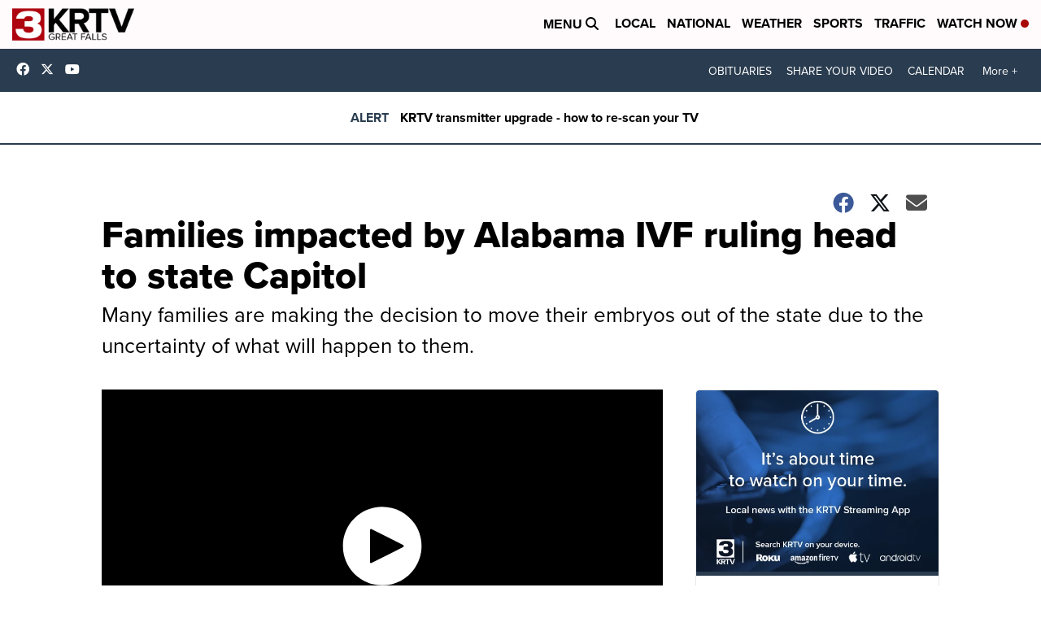

--- FILE ---
content_type: application/javascript; charset=utf-8
request_url: https://fundingchoicesmessages.google.com/f/AGSKWxVLC0haf3WnTKeNKGwadcUlPcoEXCy7tSilDqVy4gs8JaZXctTwSBpRhWpg6PC0xrIbr9X3_VtIgXmw8EF5HQaKGxqMgfqi3Ent6pEeSMFP_GauzEcOWOY9szPM-1J3z-bzwCR2zADJ83n80WQKOopXRrkoW9C1cnpzPR-WCmcJlzEzUqI1xAnPSm9Q/_/adv/topbanner./adv03./ads/base./adstakeover./adverthorisontalfullwidth.
body_size: -1291
content:
window['814319e8-2358-4604-93d5-4d5adab4ae34'] = true;